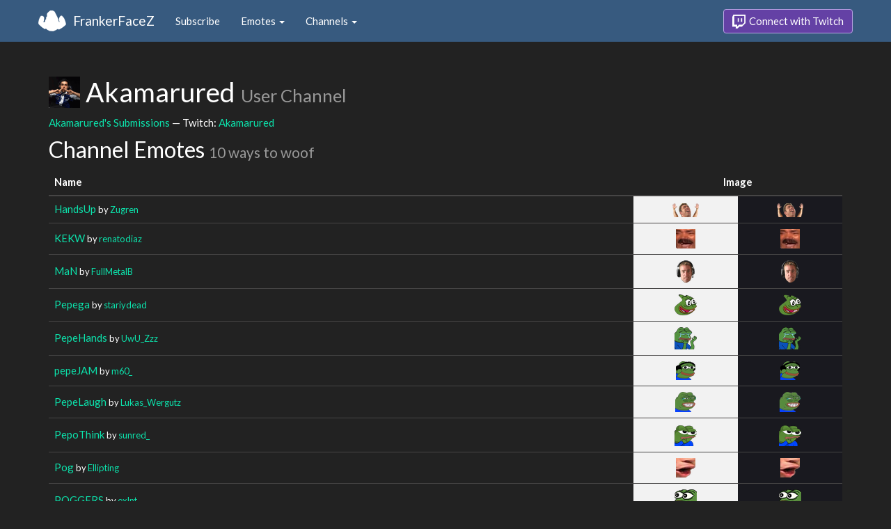

--- FILE ---
content_type: text/html; charset=utf-8
request_url: https://www.frankerfacez.com/channel/akamarured
body_size: 2317
content:
<!DOCTYPE html>
<html>
  <head>

    <title>Akamarured - FrankerFaceZ</title>
    <meta name="viewport" content="width=device-width, initial-scale=1.0">

<link rel="stylesheet" type="text/css" href="//www.frankerfacez.com/static/css/theme-darkly.css">
<link rel="stylesheet" type="text/css" href="/static/css/site.css">
<script>document.querySelector('html').classList.add('tw-dark');</script>

<link rel="stylesheet" href="/static/css/badge-wizard.css?_=1769839890.0">

<link rel="icon" type="image/png" sizes="192x192"  href="/static/images/favicon-192.png">
<link rel="icon" type="image/png" sizes="96x96" href="/static/images/favicon-96.png">
<link rel="icon" type="image/png" sizes="32x32" href="/static/images/favicon-32.png">
<link rel="icon" type="image/png" sizes="16x16" href="/static/images/favicon-16.png">

  </head>
  <body>
    
<nav class="navbar navbar-fixed-top navbar-default">
    <div class="container">
        <div class="navbar-header">
            <button type="button" class="navbar-toggle collapsed" data-toggle="collapse" data-target="#navbar" aria-expanded="false" aria-controls="navbar">
                <span class="sr-only">Toggle navigation</span>
                <span class="icon-bar"></span>
                <span class="icon-bar"></span>
                <span class="icon-bar"></span>
            </button>
            <a class="navbar-brand" href="/">FrankerFaceZ</a>
        </div>
        <div id="navbar" class="collapse navbar-collapse">
            <ul class="nav navbar-nav">
                


<li><a href="/subscribe">Subscribe</a></li>
<li class="dropdown">
    <a href="#" class="dropdown-toggle" data-toggle="dropdown" role="button" aria-expanded="false">
        Emotes <span class="caret"></span></a>
    <ul class="dropdown-menu">
        


<li><a href="/emoticons/submit">Submit New Emotes</a></li>
<li class="divider"></li>
<li><a href="/emoticons/">Public Library</a></li>
<li><a href="/emoticons/wall">Infinite Wall</a></li>
    </ul>
</li>
<li class="dropdown">
    <a href="#" class="dropdown-toggle" data-toggle="dropdown" role="button" aria-expanded="false">
        Channels <span class="caret"></span></a>
    <ul class="dropdown-menu">
        


<li><a href="/channels/">Channel Index</a></li>
<li class="divider"></li>
<li role="presentation" class="dropdown-header">Log In to see Channels</li>
    </ul>
</li>
            </ul>
            
            <ul class="nav navbar-nav navbar-right">
                

<li><a class="btn btn-twitch" href="/login"><span class="twitch-icon"></span> Connect with Twitch</a></li>
            </ul>
        </div>
    </div>
</nav>
    
<div class="container">

<div id="app"></div>

<div class="row">
    <div class="col-lg-12">
        <h1 id="channel" class="page-header"><img class="heading-avatar" src="https://cdn.frankerfacez.com/avatar/twitch/32655205">
            Akamarured
            <small>User Channel</small>
        </h1>
        <p><a href="/akamarured/submissions">Akamarured's Submissions</a> &mdash; Twitch: <a href="http://www.twitch.tv/akamarured">Akamarured</a>
        </p>
        <h2 id="emoticons" class="page-header">Channel Emotes <small>10 ways to woof</small></h2>
        <div class="table-responsive">
            <form id="emote-form">
            <table class="table table-hover emote-table text-center">
                <thead>
                    <tr>
                        <th>Name</th>
                        <th class="text-center" colspan="2">Image</th>
                    </tr>
                </thead>
                <tbody>
                    <tr>
                        <td class="emote-name text-left">
                            <a href="/emoticon/229760-HandsUp">HandsUp</a>
                            <small>by <a href="/zugren/submissions">Zugren</a></small>
                        </td>
                        <td class="emoticon light">
<img class="emoticon" data-toggle="tooltip" width="38px" height="20px" style="width:38px;height:20px;None" src="https://cdn.frankerfacez.com/emoticon/229760/1" title="HandsUp" srcset="https://cdn.frankerfacez.com/emoticon/229760/1 1x, https://cdn.frankerfacez.com/emoticon/229760/2 2x, https://cdn.frankerfacez.com/emoticon/229760/4 4x"></td>
                        <td class="emoticon dark">
<img class="emoticon" data-toggle="tooltip" width="38px" height="20px" style="width:38px;height:20px;None" src="https://cdn.frankerfacez.com/emoticon/229760/1" title="HandsUp" srcset="https://cdn.frankerfacez.com/emoticon/229760/1 1x, https://cdn.frankerfacez.com/emoticon/229760/2 2x, https://cdn.frankerfacez.com/emoticon/229760/4 4x"></td>
                    </tr>
                    <tr>
                        <td class="emote-name text-left">
                            <a href="/emoticon/405844-KEKW">KEKW</a>
                            <small>by <a href="/renatodiaz/submissions">renatodiaz</a></small>
                        </td>
                        <td class="emoticon light">
<img class="emoticon" data-toggle="tooltip" width="28px" height="28px" style="width:28px;height:28px;None" src="https://cdn.frankerfacez.com/emoticon/405844/1" title="KEKW" srcset="https://cdn.frankerfacez.com/emoticon/405844/1 1x, https://cdn.frankerfacez.com/emoticon/405844/2 2x, https://cdn.frankerfacez.com/emoticon/405844/4 4x"></td>
                        <td class="emoticon dark">
<img class="emoticon" data-toggle="tooltip" width="28px" height="28px" style="width:28px;height:28px;None" src="https://cdn.frankerfacez.com/emoticon/405844/1" title="KEKW" srcset="https://cdn.frankerfacez.com/emoticon/405844/1 1x, https://cdn.frankerfacez.com/emoticon/405844/2 2x, https://cdn.frankerfacez.com/emoticon/405844/4 4x"></td>
                    </tr>
                    <tr>
                        <td class="emote-name text-left">
                            <a href="/emoticon/266564-MaN">MaN</a>
                            <small>by <a href="/fullmetalb/submissions">FullMetalB</a></small>
                        </td>
                        <td class="emoticon light">
<img class="emoticon" data-toggle="tooltip" width="26px" height="32px" style="width:26px;height:32px;None" src="https://cdn.frankerfacez.com/emoticon/266564/1" title="MaN" srcset="https://cdn.frankerfacez.com/emoticon/266564/1 1x, https://cdn.frankerfacez.com/emoticon/266564/2 2x, https://cdn.frankerfacez.com/emoticon/266564/4 4x"></td>
                        <td class="emoticon dark">
<img class="emoticon" data-toggle="tooltip" width="26px" height="32px" style="width:26px;height:32px;None" src="https://cdn.frankerfacez.com/emoticon/266564/1" title="MaN" srcset="https://cdn.frankerfacez.com/emoticon/266564/1 1x, https://cdn.frankerfacez.com/emoticon/266564/2 2x, https://cdn.frankerfacez.com/emoticon/266564/4 4x"></td>
                    </tr>
                    <tr>
                        <td class="emote-name text-left">
                            <a href="/emoticon/405759-Pepega">Pepega</a>
                            <small>by <a href="/stariydead/submissions">stariydead</a></small>
                        </td>
                        <td class="emoticon light">
<img class="emoticon" data-toggle="tooltip" width="32px" height="30px" style="width:32px;height:30px;None" src="https://cdn.frankerfacez.com/emoticon/405759/1" title="Pepega" srcset="https://cdn.frankerfacez.com/emoticon/405759/1 1x, https://cdn.frankerfacez.com/emoticon/405759/2 2x, https://cdn.frankerfacez.com/emoticon/405759/4 4x"></td>
                        <td class="emoticon dark">
<img class="emoticon" data-toggle="tooltip" width="32px" height="30px" style="width:32px;height:30px;None" src="https://cdn.frankerfacez.com/emoticon/405759/1" title="Pepega" srcset="https://cdn.frankerfacez.com/emoticon/405759/1 1x, https://cdn.frankerfacez.com/emoticon/405759/2 2x, https://cdn.frankerfacez.com/emoticon/405759/4 4x"></td>
                    </tr>
                    <tr>
                        <td class="emote-name text-left">
                            <a href="/emoticon/283781-PepeHands">PepeHands</a>
                            <small>by <a href="/uwu_zzz/submissions">UwU_Zzz</a></small>
                        </td>
                        <td class="emoticon light">
<img class="emoticon" data-toggle="tooltip" width="32px" height="32px" style="width:32px;height:32px;None" src="https://cdn.frankerfacez.com/emoticon/283781/1" title="PepeHands" srcset="https://cdn.frankerfacez.com/emoticon/283781/1 1x, https://cdn.frankerfacez.com/emoticon/283781/2 2x, https://cdn.frankerfacez.com/emoticon/283781/4 4x"></td>
                        <td class="emoticon dark">
<img class="emoticon" data-toggle="tooltip" width="32px" height="32px" style="width:32px;height:32px;None" src="https://cdn.frankerfacez.com/emoticon/283781/1" title="PepeHands" srcset="https://cdn.frankerfacez.com/emoticon/283781/1 1x, https://cdn.frankerfacez.com/emoticon/283781/2 2x, https://cdn.frankerfacez.com/emoticon/283781/4 4x"></td>
                    </tr>
                    <tr>
                        <td class="emote-name text-left">
                            <a href="/emoticon/341427-pepeJAM">pepeJAM</a>
                            <small>by <a href="/m60_/submissions">m60_</a></small>
                        </td>
                        <td class="emoticon light">
<img class="emoticon" data-toggle="tooltip" width="28px" height="27px" style="width:28px;height:27px;None" src="https://cdn.frankerfacez.com/emoticon/341427/1" title="pepeJAM" srcset="https://cdn.frankerfacez.com/emoticon/341427/1 1x, https://cdn.frankerfacez.com/emoticon/341427/2 2x, https://cdn.frankerfacez.com/emoticon/341427/4 4x"></td>
                        <td class="emoticon dark">
<img class="emoticon" data-toggle="tooltip" width="28px" height="27px" style="width:28px;height:27px;None" src="https://cdn.frankerfacez.com/emoticon/341427/1" title="pepeJAM" srcset="https://cdn.frankerfacez.com/emoticon/341427/1 1x, https://cdn.frankerfacez.com/emoticon/341427/2 2x, https://cdn.frankerfacez.com/emoticon/341427/4 4x"></td>
                    </tr>
                    <tr>
                        <td class="emote-name text-left">
                            <a href="/emoticon/64785-PepeLaugh">PepeLaugh</a>
                            <small>by <a href="/lukas_wergutz/submissions">Lukas_Wergutz</a></small>
                        </td>
                        <td class="emoticon light">
<img class="emoticon" data-toggle="tooltip" width="30px" height="29px" style="width:30px;height:29px;None" src="https://cdn.frankerfacez.com/emoticon/64785/1" title="PepeLaugh" srcset="https://cdn.frankerfacez.com/emoticon/64785/1 1x, https://cdn.frankerfacez.com/emoticon/64785/2 2x, https://cdn.frankerfacez.com/emoticon/64785/4 4x"></td>
                        <td class="emoticon dark">
<img class="emoticon" data-toggle="tooltip" width="30px" height="29px" style="width:30px;height:29px;None" src="https://cdn.frankerfacez.com/emoticon/64785/1" title="PepeLaugh" srcset="https://cdn.frankerfacez.com/emoticon/64785/1 1x, https://cdn.frankerfacez.com/emoticon/64785/2 2x, https://cdn.frankerfacez.com/emoticon/64785/4 4x"></td>
                    </tr>
                    <tr>
                        <td class="emote-name text-left">
                            <a href="/emoticon/398311-PepoThink">PepoThink</a>
                            <small>by <a href="/sunred_/submissions">sunred_</a></small>
                        </td>
                        <td class="emoticon light">
<img class="emoticon" data-toggle="tooltip" width="32px" height="32px" style="width:32px;height:32px;None" src="https://cdn.frankerfacez.com/emoticon/398311/1" title="PepoThink" srcset="https://cdn.frankerfacez.com/emoticon/398311/1 1x, https://cdn.frankerfacez.com/emoticon/398311/2 2x, https://cdn.frankerfacez.com/emoticon/398311/4 4x"></td>
                        <td class="emoticon dark">
<img class="emoticon" data-toggle="tooltip" width="32px" height="32px" style="width:32px;height:32px;None" src="https://cdn.frankerfacez.com/emoticon/398311/1" title="PepoThink" srcset="https://cdn.frankerfacez.com/emoticon/398311/1 1x, https://cdn.frankerfacez.com/emoticon/398311/2 2x, https://cdn.frankerfacez.com/emoticon/398311/4 4x"></td>
                    </tr>
                    <tr>
                        <td class="emote-name text-left">
                            <a href="/emoticon/274961-Pog">Pog</a>
                            <small>by <a href="/ellipting/submissions">Ellipting</a></small>
                        </td>
                        <td class="emoticon light">
<img class="emoticon" data-toggle="tooltip" width="28px" height="28px" style="width:28px;height:28px;None" src="https://cdn.frankerfacez.com/emoticon/274961/1" title="Pog" srcset="https://cdn.frankerfacez.com/emoticon/274961/1 1x, https://cdn.frankerfacez.com/emoticon/274961/2 2x, https://cdn.frankerfacez.com/emoticon/274961/4 4x"></td>
                        <td class="emoticon dark">
<img class="emoticon" data-toggle="tooltip" width="28px" height="28px" style="width:28px;height:28px;None" src="https://cdn.frankerfacez.com/emoticon/274961/1" title="Pog" srcset="https://cdn.frankerfacez.com/emoticon/274961/1 1x, https://cdn.frankerfacez.com/emoticon/274961/2 2x, https://cdn.frankerfacez.com/emoticon/274961/4 4x"></td>
                    </tr>
                    <tr>
                        <td class="emote-name text-left">
                            <a href="/emoticon/279357-POGGERS">POGGERS</a>
                            <small>by <a href="/exlnt_/submissions">exlnt_</a></small>
                        </td>
                        <td class="emoticon light">
<img class="emoticon" data-toggle="tooltip" width="32px" height="32px" style="width:32px;height:32px;None" src="https://cdn.frankerfacez.com/emoticon/279357/1" title="POGGERS" srcset="https://cdn.frankerfacez.com/emoticon/279357/1 1x, https://cdn.frankerfacez.com/emoticon/279357/2 2x, https://cdn.frankerfacez.com/emoticon/279357/4 4x"></td>
                        <td class="emoticon dark">
<img class="emoticon" data-toggle="tooltip" width="32px" height="32px" style="width:32px;height:32px;None" src="https://cdn.frankerfacez.com/emoticon/279357/1" title="POGGERS" srcset="https://cdn.frankerfacez.com/emoticon/279357/1 1x, https://cdn.frankerfacez.com/emoticon/279357/2 2x, https://cdn.frankerfacez.com/emoticon/279357/4 4x"></td>
                    </tr>
                </tbody>
            </table>
            </form>
        </div>

        

        <div id="graph-container" class="hidden">
            <h2 class="page-header">Emote Usage</h2>
            <div id="graph"></div>
        </div>
    </div>
</div>

</div>

    

<footer class="footer">
    <div class="container">
        <p class="text-muted">
            &copy; 2025 Dan Salvato LLC
             - <a href="/contact">Contact</a> - <a href="https://api.frankerfacez.com/docs/">Developers</a> - <a href="https://discord.gg/UrAkGhT">Discord</a> - <a href="https://github.com/FrankerFaceZ">GitHub</a> - <a href="/privacy">Privacy Policy</a> - <a href="/terms">Terms</a>
        </p>
    </div>
</footer>
    <script src="//cdnjs.cloudflare.com/ajax/libs/jquery/1.12.4/jquery.min.js"></script>
    <script src="//cdnjs.cloudflare.com/ajax/libs/twitter-bootstrap/3.3.6/js/bootstrap.min.js"></script>
<script type="text/javascript">document.body.dataset.theme = "darkly";</script>
<script src="/static/js/site.js?_=1769839890.0"></script>

<script>
  (function(i,s,o,g,r,a,m){i['GoogleAnalyticsObject']=r;i[r]=i[r]||function(){
  (i[r].q=i[r].q||[]).push(arguments)},i[r].l=1*new Date();a=s.createElement(o),
  m=s.getElementsByTagName(o)[0];a.async=1;a.src=g;m.parentNode.insertBefore(a,m)
  })(window,document,'script','//www.google-analytics.com/analytics.js','ga');
  ga('create', "UA-41626056-1", "frankerfacez.com");
  ga('send', 'pageview');
</script>

<script>window.ffz_dark=true;window.usage_url = "https://api.frankerfacez.com/v1/room_usage/hourly/akamarured";</script>
<script src="//code.highcharts.com/stock/highstock.js"></script>
<script src="/static/js/chart.js"></script>

  </body>
</html>
